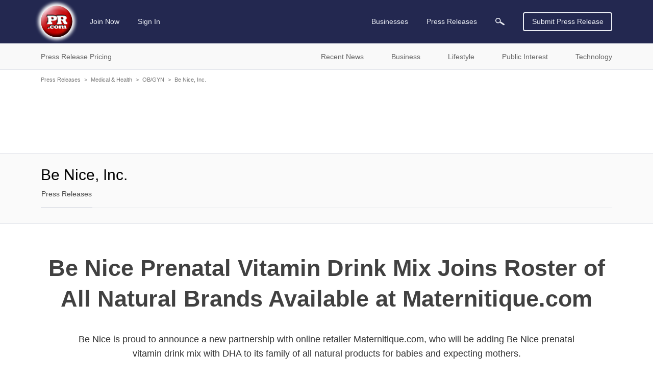

--- FILE ---
content_type: text/html; charset=utf-8
request_url: https://www.google.com/recaptcha/api2/aframe
body_size: 270
content:
<!DOCTYPE HTML><html><head><meta http-equiv="content-type" content="text/html; charset=UTF-8"></head><body><script nonce="AxXIJwsYJcXK3Q_d_XAGOw">/** Anti-fraud and anti-abuse applications only. See google.com/recaptcha */ try{var clients={'sodar':'https://pagead2.googlesyndication.com/pagead/sodar?'};window.addEventListener("message",function(a){try{if(a.source===window.parent){var b=JSON.parse(a.data);var c=clients[b['id']];if(c){var d=document.createElement('img');d.src=c+b['params']+'&rc='+(localStorage.getItem("rc::a")?sessionStorage.getItem("rc::b"):"");window.document.body.appendChild(d);sessionStorage.setItem("rc::e",parseInt(sessionStorage.getItem("rc::e")||0)+1);localStorage.setItem("rc::h",'1769245612803');}}}catch(b){}});window.parent.postMessage("_grecaptcha_ready", "*");}catch(b){}</script></body></html>